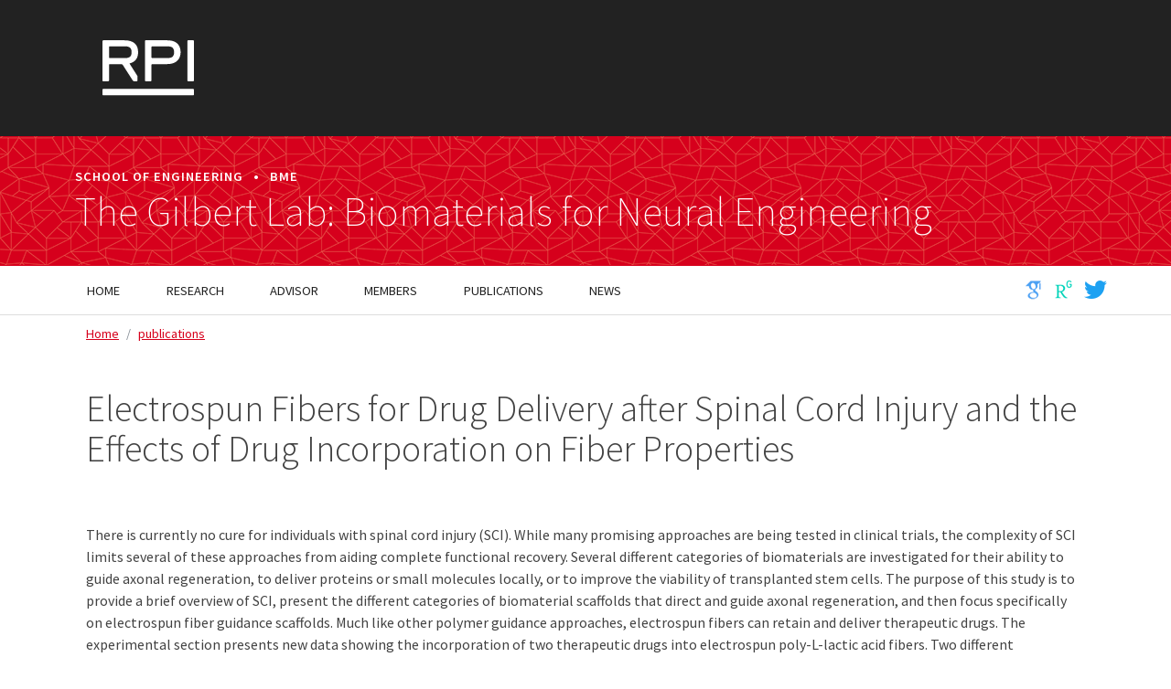

--- FILE ---
content_type: text/html; charset=UTF-8
request_url: https://www.rgilbertlab.com/publications/journal-articles/electrospun-fibers-drug-delivery-after-spinal-cord-injury-and-effects
body_size: 4732
content:
<!DOCTYPE html>
<html lang="en" dir="ltr">
  <head>
    <meta charset="utf-8" />
<meta name="Generator" content="Drupal 11 (https://www.drupal.org)" />
<meta name="MobileOptimized" content="width" />
<meta name="HandheldFriendly" content="true" />
<meta name="viewport" content="width=device-width, initial-scale=1, shrink-to-fit=no" />
<meta http-equiv="x-ua-compatible" content="ie=edge" />
<link rel="icon" href="/themes/custom/rpi2018/favicon.ico" type="image/vnd.microsoft.icon" />
<link rel="canonical" href="https://www.rgilbertlab.com/publications/journal-articles/electrospun-fibers-drug-delivery-after-spinal-cord-injury-and-effects" />
<link rel="shortlink" href="https://www.rgilbertlab.com/node/507" />

    <title>Electrospun Fibers for Drug Delivery after Spinal Cord Injury and the Effects of Drug Incorporation on Fiber Properties | The Gilbert Lab: Biomaterials for Spinal Cord Injury</title>
    <link rel="stylesheet" media="all" href="/sites/default/files/css/css_4rgwg-Fulv8UW-EOCxxxfnRjhBx732GH_4flElAdZV8.css?delta=0&amp;language=en&amp;theme=rpi2018&amp;include=eJx9jUEKwzAMBD9k101P_U2QHDU1WJKRFEJ-X3oJoYfelpmBRdXwMBgFv2uHqO-5qrMmPNVLJWAnV6YLXbsi9Oxx9CZrqmpUqvJQIQm_nWHOaARLtY3xX8Uk28zQJNloj_v0_H3ww4O4IDh9ACVTR3I" />
<link rel="stylesheet" media="all" href="/sites/default/files/css/css_637SlVVqaG_m_AtGFpA5C4nJsSrt6jOATfHvHGZHPrQ.css?delta=1&amp;language=en&amp;theme=rpi2018&amp;include=eJx9jUEKwzAMBD9k101P_U2QHDU1WJKRFEJ-X3oJoYfelpmBRdXwMBgFv2uHqO-5qrMmPNVLJWAnV6YLXbsi9Oxx9CZrqmpUqvJQIQm_nWHOaARLtY3xX8Uk28zQJNloj_v0_H3ww4O4IDh9ACVTR3I" />
<link rel="stylesheet" media="all" href="//cdnjs.cloudflare.com/ajax/libs/bootswatch/5.2.0/cosmo/bootstrap.min.css" />
<link rel="stylesheet" media="all" href="//use.fontawesome.com/releases/v5.13.0/css/all.css" />
<link rel="stylesheet" media="all" href="/sites/default/files/css/css_II6BSHiXRG-q-liay3UyN7cAAiN1oN7DO2x_tnggHdA.css?delta=4&amp;language=en&amp;theme=rpi2018&amp;include=eJx9jUEKwzAMBD9k101P_U2QHDU1WJKRFEJ-X3oJoYfelpmBRdXwMBgFv2uHqO-5qrMmPNVLJWAnV6YLXbsi9Oxx9CZrqmpUqvJQIQm_nWHOaARLtY3xX8Uk28zQJNloj_v0_H3ww4O4IDh9ACVTR3I" />
<link rel="stylesheet" media="print" href="/sites/default/files/css/css_tZCVcJudPk5BtgiGM-Ut3B_TcdDqcBLYvclYdfrEiyc.css?delta=5&amp;language=en&amp;theme=rpi2018&amp;include=eJx9jUEKwzAMBD9k101P_U2QHDU1WJKRFEJ-X3oJoYfelpmBRdXwMBgFv2uHqO-5qrMmPNVLJWAnV6YLXbsi9Oxx9CZrqmpUqvJQIQm_nWHOaARLtY3xX8Uk28zQJNloj_v0_H3ww4O4IDh9ACVTR3I" />
<link rel="stylesheet" media="all" href="/sites/default/files/css/css_KH1aC3ANnTLSpz0sfRWc0ZYM7iPBNKODwKZhD6KemqY.css?delta=6&amp;language=en&amp;theme=rpi2018&amp;include=eJx9jUEKwzAMBD9k101P_U2QHDU1WJKRFEJ-X3oJoYfelpmBRdXwMBgFv2uHqO-5qrMmPNVLJWAnV6YLXbsi9Oxx9CZrqmpUqvJQIQm_nWHOaARLtY3xX8Uk28zQJNloj_v0_H3ww4O4IDh9ACVTR3I" />

    
  </head>
  <body class="layout-one-sidebar layout-sidebar-second page-node-507 node-507 path-node node--type-publication">
    <a href="#main-content" class="visually-hidden-focusable">
      Skip to main content
    </a>
    
      <div class="dialog-off-canvas-main-canvas" data-off-canvas-main-canvas>
    
      <div id="topbar-outer">
      <div id="topbar" class="container">
          <section class="region region-top-bar">
    <div id="block-rensselaertopbarlogo" class="block-content-basic block block-block-content block-block-content83a3a4cb-7cfe-443b-92f0-c0b42123e96a">
  
    
      <div class="content">
      
            <div class="clearfix text-formatted field field--name-body field--type-text-with-summary field--label-hidden field__item"><a href="http://www.rpi.edu" id="rpi-toplogo"><img src="/themes/custom/rpi2018/resources/RPI_Logo_White.svg" alt="Rensselaer Polytechnic Institute"></a></div>
      
    </div>
  </div>

  </section>

      </div>
    </div>
  
      <div id="header-outer">
      <header class="container" role="banner">
          <div id="block-bannertitletextonly" class="block-content-basic block block-block-content block-block-content64e49284-d88e-4089-9dd5-3738a8d40921">
  
    
      <div class="content">
      
            <div class="clearfix text-formatted field field--name-body field--type-text-with-summary field--label-hidden field__item"><div id="banner-text-only">
  <div id="banner-text-only-hierarchy">
     <a href="http://eng.rpi.edu">School of Engineering</a>
     <span class="sep">•</span>
     <a href="http://bme.rpi.edu">BME</a>
  </div>
  <div id="banner-text-only-title">
    <a href="/">The Gilbert Lab: Biomaterials for Neural Engineering</a>
  </div>
</div>  </div>
      
    </div>
  </div>


      </header>
    </div>
  
  <div id="navbar-outer">
                <header class="navbar navbar-expand-xl navbar-default container" id="navbar-main" id="navbar" role="banner">
                <div class="navbar-header">
          
                                <button type="button" class="navbar-toggler collapsed" data-bs-toggle="collapse" data-bs-target="#navbar-collapse">
              <span class="sr-only">Toggle navigation</span>
              <span class="navbar-toggler-icon"></span>
            </button>
                  </div>
  
                          <div id="navbar-collapse" class="navbar-collapse collapse">
              <section class="region region-navigation-collapsible">
    <nav role="navigation" aria-labelledby="block-rpi2018-main-menu-menu" id="block-rpi2018-main-menu" class="block block-menu navigation menu--main">
            
  <h2 class="visually-hidden" id="block-rpi2018-main-menu-menu">Main navigation</h2>
  

        
              <ul class="clearfix nav navbar-nav" data-component-id="bootstrap:menu_main">
                    <li class="nav-item">
                          <a href="/" class="nav-link nav-link--" data-drupal-link-system-path="&lt;front&gt;">Home</a>
              </li>
                <li class="nav-item menu-item--collapsed">
                          <a href="/research" class="nav-link nav-link--research" data-drupal-link-system-path="node/17">Research</a>
              </li>
                <li class="nav-item">
                          <a href="/people/ryan-gilbert" class="nav-link nav-link--people-ryan-gilbert" data-drupal-link-system-path="node/280">Advisor</a>
              </li>
                <li class="nav-item">
                          <a href="/members" class="nav-link nav-link--members" data-drupal-link-system-path="node/7">Members</a>
              </li>
                <li class="nav-item menu-item--collapsed">
                          <a href="/publications" class="nav-link nav-link--publications" data-drupal-link-system-path="node/10">Publications</a>
              </li>
                <li class="nav-item menu-item--collapsed">
                          <a href="/news" class="nav-link nav-link--news" data-drupal-link-system-path="node/542">News</a>
              </li>
        </ul>
  



  </nav>
<div id="block-socialmediamenubarlinks" class="block-content-basic block block-block-content block-block-content5051be1d-299f-4fba-a38b-6315b08e478d">
  
    
      <div class="content">
      
            <div class="clearfix text-formatted field field--name-body field--type-text-with-summary field--label-hidden field__item"><a href="http://scholar.google.com/citations?user=xf4iThwAAAAJ&amp;hl=en" title="Gilbert Lab Google Scholar" target="social"><img src="/themes/custom/rpi2018/resources/google-scholar-blue-trans.png" alt="Gilbert Lab on Google Scholar"></a>
<a href="https://www.researchgate.net/profile/Ryan_Gilbert" title="Gilbert Lab ResearchGate" target="social"><img src="/themes/custom/rpi2018/resources/research-gate-green.png" alt="Gilbert Lab on ResearchGate"></a>
<a href="https://twitter.com/RyanGilbertLab" title="@RyanGilbertLab" target="social"><img src="/themes/custom/rpi2018/resources/twitter-blue.png" alt="@RyanGilbertLab Twitter"></a></div>
      
    </div>
  </div>

  </section>

          </div>
                      </header>
      </div>  

  <main class="main-container container js-quickedit-main-content">
    <div class="row">

            
                  <section class="main-content col order-first col-sm-9" id="content" role="main">

                                      <div class="highlighted">  <div data-drupal-messages-fallback class="hidden"></div>

</div>
                  
                
                          <a id="main-content"></a>
            <div id="block-rpi2018-breadcrumbs" class="block block-system block-system-breadcrumb-block">
  
    
      <div class="content">
      
  <nav role="navigation" aria-label="breadcrumb" style="">
  <ol class="breadcrumb">
            <li class="breadcrumb-item">
        <a href="/">Home</a>
      </li>
                <li class="breadcrumb-item">
        <a href="/publications">publications</a>
      </li>
        </ol>
</nav>


    </div>
  </div>
<div id="block-rpi2018-page-title" class="block block-core block-page-title-block">
  
    
      <div class="content">
      
  <h1 class="title"><span class="field field--name-title field--type-string field--label-hidden">Electrospun Fibers for Drug Delivery after Spinal Cord Injury and the Effects of Drug Incorporation on Fiber Properties</span>
</h1>


    </div>
  </div>
<div id="block-rpi2018-content" class="block block-system block-system-main-block">
  
    
      <div class="content">
      <article data-history-node-id="507" class="publication full clearfix">

  
    

  
  <div class="content">
    
            <div class="clearfix text-formatted field field--name-field-abstract field--type-text-long field--label-hidden field__item"><p>&nbsp;</p>

<p>There is currently no cure for individuals with spinal cord injury (SCI). While many promising approaches are being tested in clinical trials, the complexity of SCI limits several of these approaches from aiding complete functional recovery. Several different categories of biomaterials are investigated for their ability to guide axonal regeneration, to deliver proteins or small molecules locally, or to improve the viability of transplanted stem cells. The purpose of this study is to provide a brief overview of SCI, present the different categories of biomaterial scaffolds that direct and guide axonal regeneration, and then focus specifically on electrospun fiber guidance scaffolds. Much like other polymer guidance approaches, electrospun fibers can retain and deliver therapeutic drugs. The experimental section presents new data showing the incorporation of two therapeutic drugs into electrospun poly-L-lactic acid fibers. Two different concentrations of either riluzole or neurotrophin-3 were loaded into the electrospun fibers to examine the effect of drug concentration on the physical characteristics of the fibers (fiber alignment and fiber diameter). Overall, the drugs were successfully incorporated into the fibers and the release was related to the loading concentration. The fiber diameter decreased with the inclusion of the drug, and the decreased diameter was correlated with a decrease in fiber alignment. Subsequently, the study includes considerations for successful incorporation of a therapeutic drug without changing the physical properties of the fibers.</p>
</div>
      
    <h2>Reference</h2>
    <div class="pub-reference">
    Johnson, C. D. L., D’Amato, A. R. &amp;amp; Gilbert, R. J., "<span class="field field--name-title field--type-string field--label-hidden">Electrospun Fibers for Drug Delivery after Spinal Cord Injury and the Effects of Drug Incorporation on Fiber Properties</span>
," <p>Cells Tissues Organs202, 116–135 (2016).</p>

    </div>
        <div class="publink">
      <a href="https://www.karger.com/Article/Abstract/446621" class="btn btn-primary">View Publication</a>
    </div>
          </div>

</article>

    </div>
  </div>


              </section>

                              <aside class="col-sm-3" role="complementary">
              

          </aside>
                  </div>
  </main>

      <div id="footer-outer">
      <footer class="footer container" role="contentinfo">
          <section class="row region region-footer">
    <div id="block-contactinformation" class="block-content-basic block block-block-content block-block-contentd98560e9-9695-4abd-a9d2-c98f74e87805">
  
      <h2 class="block-title">Contact Information</h2>
    
      <div class="content">
      
            <div class="clearfix text-formatted field field--name-body field--type-text-with-summary field--label-hidden field__item"><p><a href="/">The Gilbert&nbsp;Lab</a>&nbsp;- Neural Biomaterials Lab<br>
2135 Center for Biotechnology&nbsp;and&nbsp;Interdisciplinary&nbsp;Studies<br>
110 8th Street Troy NY 12180 US</p>
</div>
      
    </div>
  </div>

  </section>

      </footer>
    </div>
  

      <div id="subfooter-outer">
      <footer id="subfooter" class="container" role="contentinfo">
          <section class="row region region-subfooter">
     <ul id="rpi-footer-links">
  <li><a href="https://policy.rpi.edu/policy/web-privacy-policy">Web Privacy Policy</a></li>
  <li><a href="https://provost.rpi.edu/institutional-research-and-assessment/student-consumer-information">Student Consumer Information</a></li>
  <li><a href="https://sexualviolence.rpi.edu/">Title IX Policy</a></li>
  <li><a href="https://policy.rpi.edu/policy/web-accessibility-standards">Accessibility</a></li>
</ul>
    
<div id="rpi-footer-copyright">
  Copyright © 2026 Rensselaer Polytechnic Institute
</div>

  </section>

      </footer>
    </div>
  
  </div>

    
    <script type="application/json" data-drupal-selector="drupal-settings-json">{"path":{"baseUrl":"\/","pathPrefix":"","currentPath":"node\/507","currentPathIsAdmin":false,"isFront":false,"currentLanguage":"en"},"pluralDelimiter":"\u0003","suppressDeprecationErrors":true,"user":{"uid":0,"permissionsHash":"5de6a3ba5a1b77114dba108db1cbd2ef356d9a662489f2ffa7d39eefb264eba6"}}</script>
<script src="/core/assets/vendor/jquery/jquery.min.js?v=4.0.0-rc.1"></script>
<script src="/sites/default/files/js/js_5PyDoSTNZJiuy9WfRreM_PJnCvNOptvN1O1qq9QPjoA.js?scope=footer&amp;delta=1&amp;language=en&amp;theme=rpi2018&amp;include=eJxLys8vKS4pSizQTwKxyhNLkjPik_OLc_N1kuBS6Tn5SYk5usUllTmZeek6RQWZRgaGFmjCAFNCHMY"></script>
<script src="//cdn.jsdelivr.net/npm/bootstrap@5.2.0/dist/js/bootstrap.bundle.min.js"></script>
<script src="/sites/default/files/js/js_PZOvAsxHZrInIUrtEb7KZfsszebLoUzWB7qhMHTt3Ak.js?scope=footer&amp;delta=3&amp;language=en&amp;theme=rpi2018&amp;include=eJxLys8vKS4pSizQTwKxyhNLkjPik_OLc_N1kuBS6Tn5SYk5usUllTmZeek6RQWZRgaGFmjCAFNCHMY"></script>

  </body>
</html>


--- FILE ---
content_type: text/css
request_url: https://www.rgilbertlab.com/sites/default/files/css/css_KH1aC3ANnTLSpz0sfRWc0ZYM7iPBNKODwKZhD6KemqY.css?delta=6&language=en&theme=rpi2018&include=eJx9jUEKwzAMBD9k101P_U2QHDU1WJKRFEJ-X3oJoYfelpmBRdXwMBgFv2uHqO-5qrMmPNVLJWAnV6YLXbsi9Oxx9CZrqmpUqvJQIQm_nWHOaARLtY3xX8Uk28zQJNloj_v0_H3ww4O4IDh9ACVTR3I
body_size: 3601
content:
@import url('https://fonts.googleapis.com/css?family=Source+Sans+Pro:200,200i,300,300i,400,400i,600,600i,700,700i,900,900i');
/* @license GPL-2.0-or-later https://www.drupal.org/licensing/faq */
body{font-family:'Source Sans Pro',Arial,Helvetica Neue,Helvetica,sans-serif;font-size:16px;color:#424242;margin-top:0;line-height:1.5em;}h1,h2,h3,h4,h5,h6{font-weight:300;line-height:1.1em;margin:1em 0 0.5em 0;}h1.page-header{font-size:3em;line-height:1.4em;margin:0;border-bottom:none;}article > div.content > div.field--name-body > h2:first-child{margin-top:0;}h2,h2.block-title{font-size:2.5em;}h3{font-size:2em;}h4{font-size:1.5em;}#topbar-outer{background-color:#222;color:white;padding:8px 0;font-weight:600;}#topbar{position:relative;}#topbar a{color:white;}#rpi-toplogo{display:block;width:160px;}#rpi-toplogo img{width:100px;margin:30px;}#block-searchandsocialmediatopbarlinks{float:right;line-height:30px;}#block-searchandsocialmediatopbarlinks img{margin-left:1em;}#block-rpi2018-search{display:none;}.skip-link{display:block;background-color:#222;color:white !important;text-align:center;font-weight:bold;}#header-outer{background:#d6001c url(/themes/custom/rpi2018/resources/rpi-pattern-01-small-trans.png) repeat top left;}#banner-text-only{margin:0;padding:1.5em 0;color:white;background-color:transparent;}#banner-text-only a{color:white;text-decoration:none;}#banner-text-only-hierarchy{font-size:0.9em;font-weight:600;text-transform:uppercase;letter-spacing:1px;}#banner-text-only .sep{margin:0 0.5em;}#banner-text-only-title a{display:block;color:white;font-size:2.8em;font-weight:200;padding:0;line-height:1.2em;}#navbar-main{min-height:0;margin-bottom:0;}#navbar-main button.navbar-toggler{position:relative;top:-4em;left:80vw;background-color:#eee;}#block-socialmediamenubarlinks{margin:1em 0 1em;}#block-socialmediamenubarlinks a{margin-left:0.5em;}#block-socialmediamenubarlinks .glyphicon{font-size:23px;vertical-align:middle;color:#667ba2;top:0;}aside ul.navbar-nav{background-color:#f5f5f5;width:100%;margin-top:1em;padding:1em;}aside ul.navbar-nav li{float:none;}aside ul.navbar-nav li a{color:#222;padding-top:5px;padding-bottom:5px;}aside ul.navbar-nav li ul{list-style:none;margin:0 0 0 1.5em;padding:0;}aside ul.navbar-nav li ul a{padding:5px 15px;display:block;}aside ul.navbar-nav li.active a.is-active,aside ul.navbar-nav li ul a:hover{text-decoration:none;background-color:#eee;}body.path-frontpage .breadcrumb{display:none;}#block-views-block-fp-members h2{font-size:2em;text-align:center;}#block-views-block-fp-members .person-list .field-title{margin-bottom:2px;font-size:1em;line-height:1.2em;}#block-views-block-fp-members .personbox{background-color:transparent;text-align:center;}#block-views-block-fp-members .personbox img{float:none;width:100%;margin:0 0 0.5em 0;height:auto;}#block-twitterfeed{max-width:640px;}#block-ctojournalblock img{margin-bottom:0.5em;}#block-views-block-projects-block-1 .views-row{clear:both;padding:2em;margin-bottom:2em;}#block-views-block-projects-block-1 .views-row:nth-child(2n+1){background-color:#f5f5f5;}#block-views-block-projects-block-1 .views-row img{min-width:100%;margin-bottom:1em;}#block-views-block-projects-block-1 .views-row .title{font-size:1.8em;}.gradient-box{margin-bottom:2em;padding:1.5em 2em 2em;background:-webkit-gradient(linear,0% 0%,0% 100%,from(rgb(255,255,255)),to(rgb(244,244,244)));-webkit-box-shadow:rgba(0,0,0,0.14902) 0px 2px 5px;box-shadow:rgba(0,0,0,0.14902) 0px 2px 5px;}.gradient-box h3{margin:0 0 0.25em;font-size:1.6em;}.gradient-box img{min-width:100%;height:auto;margin:0 0 1em 0;}body.node--type-research-area .field--name-field-image{margin-bottom:1.5em;}body.node--type-project .field--name-field-image{margin-bottom:1.5em;}#block-views-block-staff-block{margin-bottom:2em;}.person-list .field-title{margin-bottom:2px;font-size:1.4em;font-weight:500;}.person-list .focus-area{font-style:italic;margin-top:0.5em;}.person-list .contact-info{margin-top:1em;}.person-list .bio{clear:left;font-size:0.9em;padding-top:1em;}.person-list .bio-inner{border-top:1px dashed #ccc;padding-top:1em;}.personbox{position:relative;margin:0 0 2em 0;padding:24px;overflow:hidden;page-break-inside:avoid;font-size:0.9em;}.personbox > div{background-color:#f5f5f5;height:100%;}.personbox img{float:left;width:140px;margin:0 1.5em 0.5em 0;height:auto;}#block-views-block-alumni-block{margin-bottom:2em;}@media only screen and (max-width :320px){.personbox img{float:none;min-width:100%;height:auto;margin:0 0 0.5em 0;}}body.node--type-faculty-profile article.faculty-profile img.person-image,body.node--type-person article.person .field--name-field-photo img{min-width:100%;max-width:100%;margin-bottom:1em;}body.node--type-faculty-profile article.faculty-profile h2,body.node--type-person article.person h2{font-size:1.8em;}body.node--type-faculty-profile article.faculty-profile .field-position,body.node--type-person article.person .field--name-field-title-position{font-weight:bold;font-size:1.2em;line-height:1em;}body.node--type-person article.person .field--label{font-weight:300;font-size:1.8em;margin:2em 0 0.5em;}body.node--type-person article.person .field--name-field-resume-cv{margin-bottom:2em;}body.node--type-person article.person .field--name-field-resume-cv .field--label{font-weight:normal;font-size:1em;margin:0;}body.node--type-person article.person .file{font-size:1em;display:block;margin:0;}body.node--type-person article.person .file span{border:none !important;padding:0;display:inline-block !important;font-weight:normal;width:auto;margin-right:0;vertical-align:top !important;}body.node--type-person article.person .file .file-icon{display:none !important;}body.node--type-person article.person .file .glyphicon-file::before{content:"\e022";font-size:0.6em;position:relative;top:-3px;color:#555;}body.node--type-person article.person .file .file-link{font-size:16px;}body.node--type-person article.person .file .file-size{margin-left:0.5em;color:#222;font-size:0.8em;}.publications-list li{margin-bottom:1em;}.field--name-field-bibtex .field--item{font-family:courier;font-size:0.75em;white-space:pre-wrap;}.field--name-field-abstract{padding-bottom:3em;border-bottom:1px solid #ddd;}.pub-reference p{display:inline;}.publink{margin-top:1em;}.publink a.btn{text-decoration:none;}.news-listing .views-row{margin:1em 1em 2em 1em;padding-bottom:1em;border-bottom:1px solid #ddd;}.news-listing .news-title img{min-width:100%;margin-bottom:0.5em;}.news-listing .news-thumb{display:none;}.news-listing .news-title{font-size:1.3em;line-height:1.3em;}.news-listing .news-summary p{display:none;}.news-listing .news-summary p:first-child{display:block;}.news-listing .field--name-field-caption{display:none;}body.node--type-article .field--name-field-image{margin-bottom:1.5em;}body.node-9 h2{font-size:2.2em;margin-top:1em;}body.node-9 .row{margin-left:0;margin-right:0;}body.node-9 .col-md-6{padding:0;}.breadcrumb{padding:8px 0;background-color:transparent;color:#d6001c;font-size:0.9em;}.breadcrumb > li + li:before{content:"›";color:#d6001c;}.breadcrumb a{color:#d6001c}.breadcrumb > .active{color:#d6001c;}img{max-width:100%;height:auto;}.rightImage,.leftImage{min-width:100%;margin:0;}.right{float:right;margin:0 0 1em 1em;}.left{float:left;margin:0 1em 1em 0;}.field-name-field-media-caption{font-style:italic;}iframe{border:0;}article a{text-decoration:underline;}article a:hover{text-decoration:none;color:#337ab7;}#block-system-main ul{padding-left:1em;margin-left:1em;}#block-system-main ul.nav-tabs,#block-system-main ul.tab-content{margin-left:0;padding-left:0;list-style:none;}table{width:100%;}td,th{vertical-align:middle;padding:4px 8px;}.clear{clear:both;}.btn-default{color:#222;background-color:#f9f9f9;border-color:#ddd;}.btn-primary{background-color:#888;border-color:#888;}.btn-secondary{background-color:#0360AF;border-color:#0360AF;color:#eee;}.btn-secondary:hover{color:#fff;}.buttons{margin-top:2em;}.media-left_image{float:left;clear:left;margin:0 1em 1em 0;}.media-right_image{float:right;clear:right;margin:0 0 1em 1em;}body.node-295 main article .field--name-body figure{padding:2em;text-align:center;}#footer-outer{background-color:#eaebec;font-size:0.9em;}footer.footer{border-top:none;padding:2em;}#block-contactinformation{max-width:560px;margin:0 auto;}#block-contactinformation a{color:#296394;}#block-contactinformation h2.block-title{font-weight:400;font-size:1em;color:#d6001c;text-transform:uppercase;text-align:center;margin:0.4em 2em 0 0;}#block-contactinformation .field--name-body{text-align:center;}#subfooter-outer{background-color:#54585a;color:white;}#subfooter{font-size:0.8em;font-weight:300;letter-spacing:1px;padding:2em;text-align:center;}#subfooter a{color:white;text-decoration:none;}#subfooter a:hover{text-decoration:underline;}#subfooter .navbar-nav{float:none;display:inline-block;}#subfooter .navbar-nav a{padding:0.5em 1em;}#subfooter .navbar-nav a:hover{background-color:transparent;}#rpi-footer-links{margin:0 0 10px 0;padding:0;}#rpi-footer-links li{display:inline-block;list-style:none;margin-right:1em;padding-right:1em;border-right:1px solid #bbb;line-height:13px;}#rpi-footer-links li:last-child{border-right:none;}
@media only screen and (min-width :320px){}@media only screen and (min-width :480px){}@media only screen and (min-width :768px){#topbar-outer{padding:0.9em 0;}#banner-text-only{padding:2em 0;}#navbar-outer{border-top:1px solid #d6001c;border-bottom:1px solid #ddd;}#navbar-main{background-color:white;color:#424242;border-radius:0;border:none;padding:0;margin-bottom:0;text-transform:uppercase;font-weight:400;min-height:0;}#navbar-main .navbar-collapse{padding:0;}#navbar-main .navbar-nav > li > a{font-size:0.9em;padding:1em 1.75em;color:#222;}#navbar-main .navbar-nav > li > a:hover{color:#333;background-color:#eee;}#navbar-main .navbar-nav > .active > a,#navbar-main .navbar-nav > .active > a:hover,#navbar-main .navbar-nav > .active > a:focus{color:white;background-color:#d6001c;}#block-socialmediamenubarlinks{position:absolute;top:-4px;right:0;}#block-socialmediamenubarlinks a{margin-left:0.5em;}aside ul.navbar-nav{float:none;margin-top:134px;padding:1.5em;}.quick-facts{padding:0;margin-top:2em;text-align:center;}body.path-frontpage h1.page-header{margin-top:0.5em;}body.node--type-page.path-frontpage .field--name-field-image{float:right;max-width:50%;margin:0.5em 0 1em 1em;}#block-views-block-fp-news{float:right;width:50%;}#block-views-block-fp-news .view-footer{margin:-0.5em 0 0 1em;font-weight:600;}#block-twitterfeed{width:50%;height:900px;overflow:hidden;}body.node--type-page .field--name-field-image,body.node--type-research-area .field--name-field-image{float:right;max-width:40%;margin:0.5em 0 0 0;}#block-views-block-projects-block-1 .views-row img{float:left;clear:left;min-width:0;width:30%;margin:0 1em 0 0;}.gradient-box img{float:left;clear:left;width:220px;min-width:0;height:auto;margin:0.75em 1em 1em 0;}body.node--type-faculty-profile article.faculty-profile img.person-image,body.node--type-person article.person .field--name-field-photo img{min-width:0;max-width:40%;float:right;margin:0 0 2em 2em;}body.node--type-faculty-profile article.faculty-profile h2,body.node--type-person article.person h2{font-size:2em;}body.node--type-faculty-profile article.faculty-profile .field-position,body.node--type-person article.person .field--name-field-title-position{margin:0 0 0.5em;font-weight:300;font-size:2em;}.news-listing .views-row{margin-bottom:1em;border-bottom:1px solid #eee;}.news-listing .news-title img{float:left;min-width:0;width:150px;height:auto;margin:0.25em 0.8em 0.5em 0;}.news-listing .news-thumb{float:left;width:150px;height:150px;margin:0.25em 0.8em 0.5em 0;}.news-listing .news-thumb{display:block;float:left;width:150px;height:80px;margin:4px 16px 0 0;font-size:2em;font-weight:bold;opacity:0.8;}body.node--type-article .field--name-field-image{float:right;margin:0 0 1em 1em;width:40%;}footer .author{margin-bottom:1em;font-style:italic;}#block-ryangilbertlab{margin-top:3em;max-height:800px;overflow:scroll;}body.node-295 main article .field--name-body{display:flex;flex-wrap:wrap;}body.node-295 main article .field--name-body figure{padding:2em;text-align:center;flex-basis:49%;}body.node-295 main article .field--name-body figure img{max-height:200px;width:auto;}.row{margin-left:0;margin-right:0;}.col-xs-1,.col-sm-1,.col-md-1,.col-lg-1,.col-xs-2,.col-sm-2,.col-md-2,.col-lg-2,.col-xs-3,.col-sm-3,.col-md-3,.col-lg-3,.col-xs-4,.col-sm-4,.col-md-4,.col-lg-4,.col-xs-5,.col-sm-5,.col-md-5,.col-lg-5,.col-xs-6,.col-sm-6,.col-md-6,.col-lg-6,.col-xs-7,.col-sm-7,.col-md-7,.col-lg-7,.col-xs-8,.col-sm-8,.col-md-8,.col-lg-8,.col-xs-9,.col-sm-9,.col-md-9,.col-lg-9,.col-xs-10,.col-sm-10,.col-md-10,.col-lg-10,.col-xs-11,.col-sm-11,.col-md-11,.col-lg-11,.col-xs-12,.col-sm-12,.col-md-12,.col-lg-12{padding-right:0;padding-left:0;}aside .block{padding-left:2em;}.second-col{padding-left:15px;}#block-contactinformation h2.block-title{float:left;text-align:left;}#block-contactinformation .field--name-body{float:left;text-align:left;}}@media only screen and (min-width :992px){}@media only screen and (min-width :1200px){}
